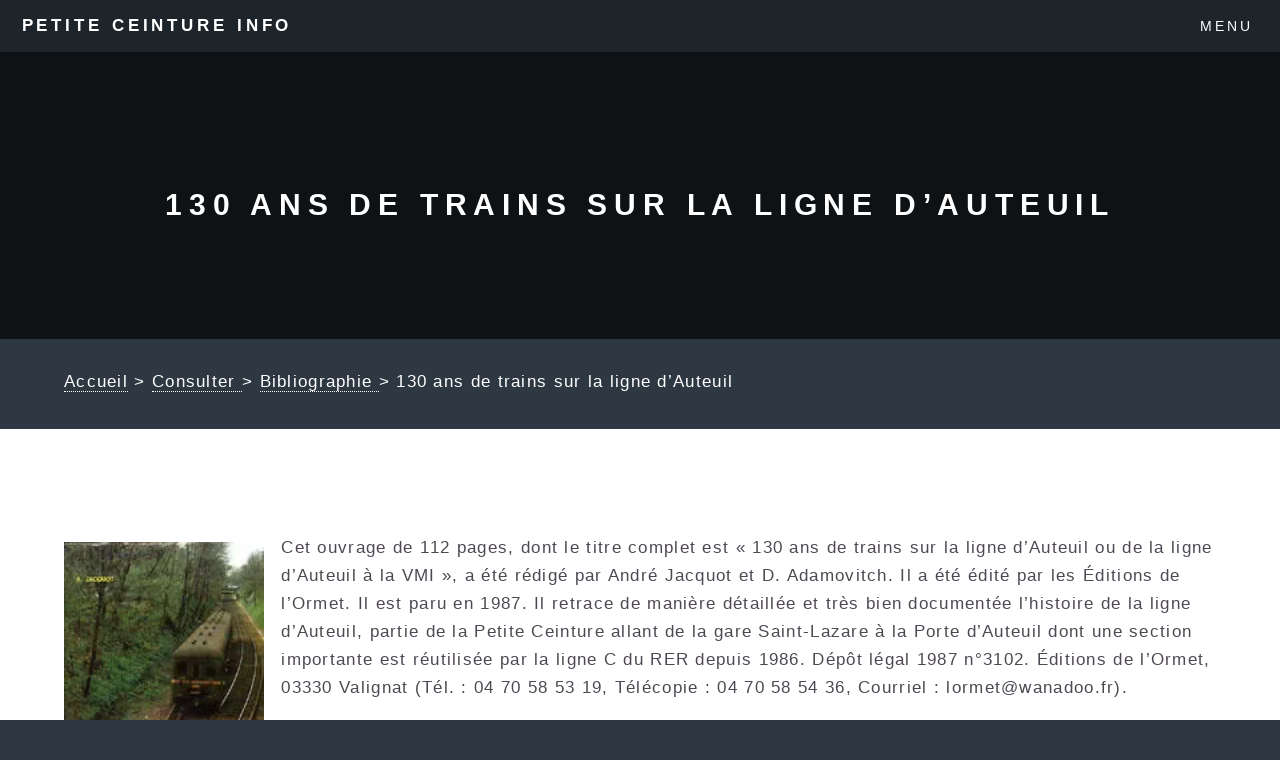

--- FILE ---
content_type: text/html; charset=utf-8
request_url: https://www.petiteceinture-info.fr/130-ans-de-trains-sur-la-ligne-d-Auteuil.html
body_size: 4737
content:
<!DOCTYPE HTML>
<html class="page_article sans_composition ltr fr no-js" lang="fr" dir="ltr">
	<head>
		<script type='text/javascript'>/*<![CDATA[*/(function(H){H.className=H.className.replace(/\bno-js\b/,'js')})(document.documentElement);/*]]>*/</script>
		
		<meta http-equiv="Content-Type" content="text/html; charset=utf-8" />

		<title>130 ans de trains sur la ligne d'Auteuil  - Petite Ceinture Info</title>
<meta name="description" content="Cet ouvrage retrace de mani&#232;re d&#233;taill&#233;e et tr&#232;s bien document&#233;e l&#039;histoire de la ligne d&#039;Auteuil, partie de la Petite Ceinture allant de la gare Saint-Lazare &#224; la Porte d&#039;Auteuil dont une section importante est r&#233;utilis&#233;e par la ligne C du RER depuis 1986." />
<link rel="canonical" href="https://www.petiteceinture-info.fr/130-ans-de-trains-sur-la-ligne-d-Auteuil.html" /><meta name="generator" content="SPIP 4.4.7" />


<meta name="viewport" content="width=device-width, initial-scale=1" />


<link rel="alternate" type="application/rss+xml" title="Syndiquer tout le site" href="spip.php?page=backend" />

<link rel='stylesheet' href='local/cache-css/3eb3e16223a8844afb64892daf301d6d.css?1768756138' type='text/css' />














<script type='text/javascript'>var var_zajax_content='content';</script><script>
var mediabox_settings={"auto_detect":true,"ns":"box","tt_img":true,"sel_g":"#documents_portfolio a[type='image\/jpeg'],#documents_portfolio a[type='image\/png'],#documents_portfolio a[type='image\/gif']","sel_c":".mediabox","str_ssStart":"Diaporama","str_ssStop":"Arr\u00eater","str_cur":"{current}\/{total}","str_prev":"Pr\u00e9c\u00e9dent","str_next":"Suivant","str_close":"Fermer","str_loading":"Chargement\u2026","str_petc":"Taper \u2019Echap\u2019 pour fermer","str_dialTitDef":"Boite de dialogue","str_dialTitMed":"Affichage d\u2019un media","splash_url":"","lity":{"skin":"_simple-dark","maxWidth":"100%","maxHeight":"100%","minWidth":"400px","minHeight":"","slideshow_speed":"2500","opacite":"0.9","defaultCaptionState":"expanded"}};
</script>
<!-- insert_head_css -->



<!-- Debut CS -->

<!-- Fin CS -->
























<script type='text/javascript' src='local/cache-js/5d27b9c8d9d6fd529eb9ba0ec641b968.js?1767039561'></script>










<!-- insert_head -->



<!-- Debut CS -->

<!-- Fin CS -->

<link rel="shortcut icon" href="local/cache-gd2/4e/184c091e2816840b204352f82ee4c2.ico?1767037864" type="image/x-icon" />
<link rel="apple-touch-icon" sizes="57x57" href="local/cache-gd2/69/aced417c070b533cd17b964a482b16.jpg?1767037864" />
<link rel="apple-touch-icon" sizes="114x114" href="local/cache-gd2/6a/75a109523ef79b7f1f3c93944b29ec.jpg?1767037864" />
<link rel="apple-touch-icon" sizes="72x72" href="local/cache-gd2/ba/47d51d964a4465b04969a7a91858d4.jpg?1767037864" />
<link rel="apple-touch-icon" sizes="144x144" href="local/cache-gd2/71/e9d3f4889d5b9486a113451606404e.jpg?1767037864" />
<link rel="apple-touch-icon" sizes="60x60" href="local/cache-gd2/44/534c904fcdf879c8be0d308880e7cb.jpg?1767037864" />
<link rel="apple-touch-icon" sizes="120x120" href="local/cache-gd2/7c/c99d7352b27ee35b59892857f0e4f8.jpg?1767037864" />
<link rel="apple-touch-icon" sizes="76x76" href="local/cache-gd2/c6/3a87796c674dfd21d6ae040a5a7688.jpg?1767037864" />
<link rel="icon" type="image/png" href="local/cache-gd2/90/4486b721ebe20c30a294c24dfc32cc.jpg?1767037864" sizes="96x96" />
<link rel="icon" type="image/png" href="local/cache-gd2/38/9886e4d83c71e2ad4ad31198585f25.jpg?1767037864" sizes="16x16" />
<link rel="icon" type="image/png" href="local/cache-gd2/85/9a5867a74f90019e88eaea2e3ae511.jpg?1767037864" sizes="32x32" />
<link rel="icon" type="image/png" href="local/cache-gd2/b0/f34cfba472858f697aa6ad6957f66c.jpg?1767037864" sizes="192x192" />
<meta name="msapplication-TileImage" content="local/cache-gd2/6a/75a109523ef79b7f1f3c93944b29ec.jpg?1767037864" />

<meta name="msapplication-TileColor" content="#f9feff" />
<meta name="theme-color" content="#f9feff" /><script type='text/javascript' src='plugins/auto/tarteaucitron/v1.9.3/lib/tarteaucitron/tarteaucitron.js' id='tauc'></script>
<script type="text/javascript">
	tarteaucitron.init({
		"privacyUrl": "", /* Privacy policy url */

		"hashtag": "#tarteaucitron", /* Ouverture automatique du panel avec le hashtag */
		"cookieName": "tarteaucitron", /* Cookie name */

		"orientation": "top", /* le bandeau doit être en haut (top), au milieu (middle) ou en bas (bottom) ? */

		"groupServices": false, /* Group services by category */
		"closePopup": false, /* Show a close X on the banner */

		/* Gestion petit bandeau */
		"showAlertSmall": false, /* afficher le petit bandeau en bas à droite ? */
		"cookieslist": false, /* Afficher la liste des cookies installés ? */

		/* Gestion de la petite icone Cookie */
		"showIcon": false, /* Show cookie Icon or not */
		
		"iconPosition": "BottomRight", /* BottomRight, BottomLeft, TopRight and TopLeft */

		"adblocker": false, /* Afficher un message si un adblocker est détecté */

		/* Gestion grand bandeau */
		"DenyAllCta" : true, /* Show the deny all button */
		"AcceptAllCta" : true, /* Show the accept all button when highPrivacy on */
		"highPrivacy": false, /* Si true, affiche le bandeau de consentement. Sinon, le consentement est implicite. */

		"handleBrowserDNTRequest": true, /* If Do Not Track == 1, disallow all */

		"removeCredit": false, /* supprimer le lien vers la source ? */

		"useExternalCss": false, /* If false, the tarteaucitron.css file will be loaded */
		"useExternalJs": false, /* If false, the tarteaucitron.js file will be loaded */

		

		"moreInfoLink": false, /* Show more info link */
		

		"mandatory": true, /* Show a message about mandatory cookies */

		"googleConsentMode": true, /* Activer le Google Consent Mode v2 pour Google ads & GA4 */
		"bingConsentMode": true, /* Activer le Bing Consent Mode pour Clarity & Bing Ads */
		"softConsentMode": false, /* Soft consent mode (le consentement est requis pour charger les tags) */
	});

	var tarteaucitronCustomText = {
		
		
		"icon": 'Gestionnaire de cookies - ouverture d’une fenêtre'
	}

	var tarteaucitronForceLanguage = 'fr';
</script>
<script>htactif=1;document.createElement('picture'); var image_responsive_retina_hq = 0;</script><script>image_responsive_retina_hq = 1;</script>



		



<link rel="alternate" type="application/json+oembed" href="https://www.petiteceinture-info.fr/oembed.api/?format=json&amp;url=https%3A%2F%2Fwww.petiteceinture-info.fr%2F130-ans-de-trains-sur-la-ligne-d-Auteuil.html" />







<noscript><link rel="stylesheet" href="local/cache-scss/noscript-cssify-a82e785.css?1768756138" id="no-minify" /></noscript>	<!-- Plugin Métas + -->
<!-- Dublin Core -->
<link rel="schema.DC" href="https://purl.org/dc/elements/1.1/" />
<link rel="schema.DCTERMS" href="https://purl.org/dc/terms/" />
<meta name="DC.Format" content="text/html" />
<meta name="DC.Type" content="Text" />
<meta name="DC.Language" content="fr" />
<meta name="DC.Title" lang="fr" content="130 ans de trains sur la ligne d&#039;Auteuil &#8211; Petite Ceinture Info" />
<meta name="DC.Description.Abstract" lang="fr" content="Cet ouvrage retrace de mani&#232;re d&#233;taill&#233;e et tr&#232;s bien document&#233;e l&#039;histoire de la ligne d&#039;Auteuil, partie de la Petite Ceinture allant de la gare Saint-Lazare &#224; la Porte d&#039;Auteuil dont une section&#8230;" />
<meta name="DC.Date" content="2002-12-31" />
<meta name="DC.Date.Modified" content="2020-06-01" />
<meta name="DC.Identifier" content="https://www.petiteceinture-info.fr/130-ans-de-trains-sur-la-ligne-d-Auteuil.html" />
<meta name="DC.Publisher" content="Petite Ceinture Info" />
<meta name="DC.Source" content="https://www.petiteceinture-info.fr" />

<meta name="DC.Creator" content="Petite Ceinture Info" />





<!-- Open Graph -->
 
<meta property="og:rich_attachment" content="true" />

<meta property="og:site_name" content="Petite Ceinture Info" />
<meta property="og:type" content="article" />
<meta property="og:title" content="130 ans de trains sur la ligne d&#039;Auteuil &#8211; Petite Ceinture Info" />
<meta property="og:locale" content="fr_FR" />
<meta property="og:url" content="https://www.petiteceinture-info.fr/130-ans-de-trains-sur-la-ligne-d-Auteuil.html" />
<meta property="og:description" content="Cet ouvrage retrace de mani&#232;re d&#233;taill&#233;e et tr&#232;s bien document&#233;e l&#039;histoire de la ligne d&#039;Auteuil, partie de la Petite Ceinture allant de la gare Saint-Lazare &#224; la Porte d&#039;Auteuil dont une section&#8230;" />

 

<meta property="og:image" content="https://www.petiteceinture-info.fr/local/cache-vignettes/L400xH210/8b6c1d191285f842fe53551fbeba5c-76f53.jpg" />
<meta property="og:image:width" content="400" />
<meta property="og:image:height" content="210" />
<meta property="og:image:type" content="image/jpeg" />


 

<meta property="og:image" content="https://www.petiteceinture-info.fr/local/cache-vignettes/L150xH79/402bf4216cb6a50f0e6111a6595e89-f7aee.webp" />
<meta property="og:image:width" content="150" />
<meta property="og:image:height" content="79" />
<meta property="og:image:type" content="image/webp" />



<meta property="article:published_time" content="2002-12-31" />
<meta property="article:modified_time" content="2020-06-01" />

<meta property="article:author" content="Petite Ceinture Info" />








<!-- Twitter Card -->
<meta name="twitter:card" content="summary_large_image" />
<meta name="twitter:title" content="130 ans de trains sur la ligne d&#039;Auteuil &#8211; Petite Ceinture Info" />
<meta name="twitter:description" content="Cet ouvrage retrace de mani&#232;re d&#233;taill&#233;e et tr&#232;s bien document&#233;e l&#039;histoire de la ligne d&#039;Auteuil, partie de la Petite Ceinture allant de la gare Saint-Lazare &#224; la Porte d&#039;Auteuil dont une section&#8230;" />
<meta name="twitter:dnt" content="on" />
<meta name="twitter:url" content="https://www.petiteceinture-info.fr/130-ans-de-trains-sur-la-ligne-d-Auteuil.html" />

<meta name="twitter:image" content="https://www.petiteceinture-info.fr/local/cache-vignettes/L400xH200/c50f658be3de5a089041f3cd2ac3a0-4f517.jpg?1767039864" />
</head>
	<body class="is-preload">
	<div id="page-wrapper">
		<header id="header">		
			<p><a href="https://www.petiteceinture-info.fr">Petite Ceinture Info</a></p>
			
			<B_rubriques>
<nav id="nav">
	<ul>
		<li class="special">
			<a href="#menu" class="menuToggle"><span>Menu</span><i class="fas fa-bars"></i></a>
			<div id="menu">
				<ul>
										<li><a href="https://www.petiteceinture-info.fr">Accueil</a></li>
											
											<li><a href="-Approcher-.html">Approcher
</a></li>
											
											<li><a href="-Etudier-.html">Étudier
</a></li>
											
											<li><a href="-Consulter-.html">Consulter
</a></li>
											
											<li><a href="-Echanger-.html">Échanger
</a></li>
											
											
											<li><a href="Recherche-sur-le-site.html">Rechercher</a></li>
													
												
				</ul>
			</div>
		</li>
	</ul>
</nav>
</B_rubriques>		</header>
		
		<!-- content -->
		<article id="main">
					
					
					<header>
						<h1>130 ans de trains sur la ligne d&#8217;Auteuil
</h1>
						
					</header>				
					
					
					<section class="wrapper style4 alt">
						<div class="inner">						
						<p>				
						 <br /><a href="https://www.petiteceinture-info.fr">Accueil</a> &gt;
						 							 
						 
						<a href="-Consulter-.html">Consulter
</a> &gt; 
						
						<a href="-Bibliographie-.html">Bibliographie
</a> &gt; 
						
						130 ans de trains sur la ligne d&#8217;Auteuil

						</p>					
						</div>
					</section>					
					
					
					<section class="wrapper style5">											
						<div class="inner">
							<div class="texte surlignable clearfix"></div>				
							<div class="texte surlignable clearfix">
<figure class='spip_document_268 spip_documents spip_documents_left'
	 style="max-width:200px;" data-w="200">
	
	 
	<span >
	
		
		 
			
			 
				<picture style='padding:0;padding-bottom:135.33333333333%' class='conteneur_image_responsive_h'><img src='IMG/webp/130ans.webp?1692996471' alt='' data-src='IMG/webp/130ans.webp?1692996471' data-l='150' data-h='203' data-tailles='[\&#034;200\&#034;]' class='image_responsive avec_picturefill' srcset='IMG/webp/130ans.webp?1692996471 1x,IMG/webp/130ans.webp?1692996471 2x' /></picture>
			
		
	
	</span>
	
	
	
		 
		 
		
	</figure>

<p>Cet ouvrage de 112 pages, dont le titre complet est &#171;&nbsp;130 ans de trains sur la ligne d&#8217;Auteuil ou de la ligne d&#8217;Auteuil à la VMI&nbsp;&#187;, a été rédigé par André Jacquot et D. Adamovitch. Il a été édité par les Éditions de l&#8217;Ormet. Il est paru en 1987. Il retrace de manière détaillée et très bien documentée l&#8217;histoire de la ligne d&#8217;Auteuil, partie de la Petite Ceinture allant de la gare Saint-Lazare à la Porte d&#8217;Auteuil dont une section importante est réutilisée par la ligne C du RER depuis 1986. Dépôt légal 1987 n&#176;3102. Éditions de l&#8217;Ormet, 03330 Valignat (Tél.&nbsp;: 04 70 58 53 19, Télécopie&nbsp;: 04 70 58 54 36, Courriel&nbsp;: lormet<span class='mcrypt'>&nbsp;</span>wanadoo.fr).</p>
<p>ISBN 2-906575-01-1.</p></div>
							
																
						<br/>
						</div>
										
					</section>

					
				
					
					
					
				</article>		
		<!-- Footer -->
		<footer id="footer">
			<!-- sociaux -->
<div class="sociaux">
	<ul class="sociaux-list">
		 
		<li><a href="https://www.petiteceinture-info.fr/spip.php?page=backend" class="rss"> <span class="socicon socicon-rss"></span><span class="name">RSS</span></a></li> 
		<li><a href="https://www.facebook.com/petiteceintureinfo" class="facebook spip_out external"> <span class="socicon socicon-facebook"></span><span class="name">Facebook</span></a></li> 
		<li><a href="https://twitter.com/BrunoBretelle" class="twitter spip_out external"> <span class="socicon socicon-twitter"></span><span class="name">Twitter</span></a></li> 
		<li><a href="https://www.youtube.com/channel/UCSflKABA03i1qerJj12jT4A" class="youtube spip_out external"> <span class="socicon socicon-youtube"></span><span class="name">Youtube</span></a></li>
	</ul>
</div>
<!-- #sociaux --> 

<ul class="copyright">
	
	<li><a href="Nous-contacter.html">Nous contacter
</a></li>
	
	<li><a href="A-propos.html">À propos
</a></li>
	
	<li><a href="Mentions-legales.html">Mentions légales
</a></li>
	
</ul>



<ul class="copyright">
	<li>Petite Ceinture Info &mdash; Janvier 2020</a>		
	</li>
	<li><a rel="contents" href="spip.php?page=plan">Plan du site</a></li>
	<li><a href="https://html5up.net/spectral" title="theme graphique par html5up" class="spip_out">Thème HTML5 UP</a></li>
	<li>
		<small class="generator">
			<a href="https://www.spip.net/" rel="generator" title="Site r&#233;alis&#233; avec SPIP" class="spip_out">
				<img src="plugins/auto/html5up_spectral/v3.1.0/images/spip.svg" alt="SPIP" width="16" height="16" />
			</a>
		</small>
	</li>
</ul>		</footer>
		
	</div><!-- page-wrapper -->
	

<script src="plugins/auto/html5up_spectral/v3.1.0/javascript/jquery.scrollex.min.js" type="text/javascript"></script>
<script src="plugins/auto/html5up_spectral/v3.1.0/javascript/jquery.scrolly.min.js" type="text/javascript"></script>
<script src="plugins/auto/html5up_spectral/v3.1.0/javascript/browser.min.js" type="text/javascript"></script>
<script src="plugins/auto/html5up_spectral/v3.1.0/javascript/breakpoints.min.js" type="text/javascript"></script>
<script src="plugins/auto/html5up_spectral/v3.1.0/javascript/util.js" type="text/javascript"></script>
<script src="plugins/auto/html5up_spectral/v3.1.0/javascript/main.js" type="text/javascript"></script>

<script type="text/javascript">tarteaucitron.user.matomoId = '1';
tarteaucitron.user.matomoHost = 'https://www.petiteceinture-info.fr/du_bousquet1901/';
(tarteaucitron.job = tarteaucitron.job || []).push('matomo');
</script></body></html>
